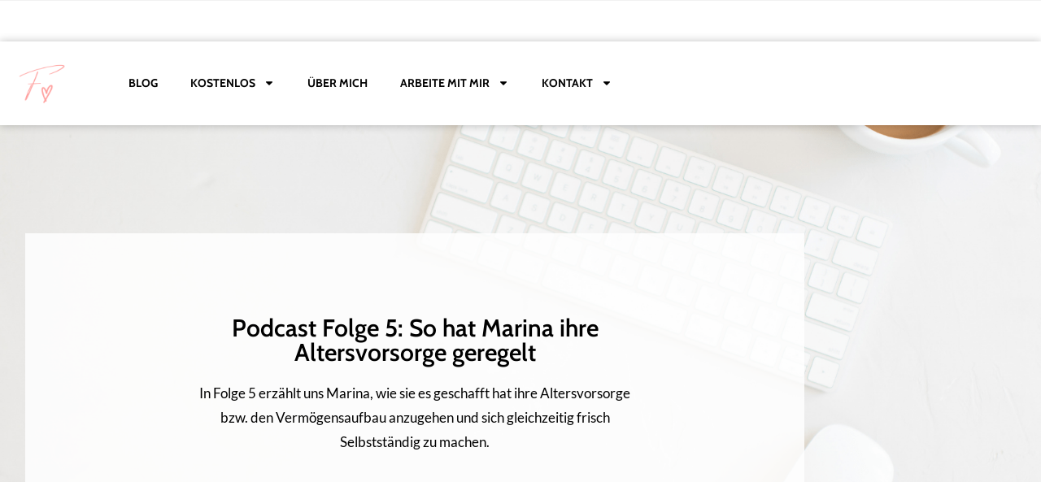

--- FILE ---
content_type: text/css
request_url: https://www.finanzenmitfranzi.de/wp-content/uploads/elementor/css/post-19.css?ver=1769370641
body_size: 603
content:
.elementor-kit-19{--e-global-color-primary:#000000;--e-global-color-secondary:#000000;--e-global-color-text:#000000;--e-global-color-accent:#595555;--e-global-color-63a82e11:#4054B2;--e-global-color-6226bdb5:#FFF;--e-global-color-d98f13a:#F2D8C9;--e-global-color-1e23312:#F7E6DA;--e-global-color-ed380dd:#D7B687;--e-global-color-65ec116:#FFA19F;--e-global-typography-primary-font-family:"Cabin";--e-global-typography-primary-font-size:35px;--e-global-typography-primary-font-weight:600;--e-global-typography-secondary-font-family:"Cabin";--e-global-typography-secondary-font-size:35px;--e-global-typography-secondary-font-weight:400;--e-global-typography-text-font-family:"Lato";--e-global-typography-text-font-size:17px;--e-global-typography-text-font-weight:400;--e-global-typography-accent-font-family:"Lato";--e-global-typography-accent-font-size:16px;--e-global-typography-accent-font-weight:400;background-color:#FFFFFF;}.elementor-kit-19 e-page-transition{background-color:#FFE1F2D4;}.elementor-kit-19 a{color:var( --e-global-color-text );font-family:"Lato_intern", Sans-serif;font-size:17px;text-decoration:none;}.elementor-kit-19 h1{color:var( --e-global-color-primary );font-family:"Lato", Sans-serif;font-size:35px;}.elementor-kit-19 h2{color:var( --e-global-color-primary );font-family:"Lato", Sans-serif;font-size:25px;}.elementor-kit-19 h3{color:var( --e-global-color-primary );font-family:"Lato", Sans-serif;font-size:20px;}.elementor-kit-19 h4{color:var( --e-global-color-primary );font-family:"Lato", Sans-serif;font-size:20px;}.elementor-kit-19 h5{color:var( --e-global-color-primary );font-family:"Lato", Sans-serif;font-size:15px;}.elementor-section.elementor-section-boxed > .elementor-container{max-width:1020px;}.e-con{--container-max-width:1020px;}.elementor-widget:not(:last-child){margin-block-end:20px;}.elementor-element{--widgets-spacing:20px 20px;--widgets-spacing-row:20px;--widgets-spacing-column:20px;}{}h1.entry-title{display:var(--page-title-display);}@media(max-width:1024px){.elementor-section.elementor-section-boxed > .elementor-container{max-width:1024px;}.e-con{--container-max-width:1024px;}}@media(max-width:767px){.elementor-section.elementor-section-boxed > .elementor-container{max-width:767px;}.e-con{--container-max-width:767px;}}/* Start Custom Fonts CSS */@font-face {
	font-family: 'Lato_intern';
	font-style: normal;
	font-weight: 400;
	font-display: auto;
	src: url('https://www.finanzenmitfranzi.de/wp-content/uploads/2022/12/Lato-Regular.ttf') format('truetype');
}
/* End Custom Fonts CSS */

--- FILE ---
content_type: text/css
request_url: https://www.finanzenmitfranzi.de/wp-content/uploads/elementor/css/post-2002.css?ver=1769397616
body_size: 358
content:
.elementor-2002 .elementor-element.elementor-element-36bbe89{padding:025px 0px 0px 0px;}.elementor-widget-text-editor{font-family:var( --e-global-typography-text-font-family ), Sans-serif;font-size:var( --e-global-typography-text-font-size );font-weight:var( --e-global-typography-text-font-weight );color:var( --e-global-color-text );}.elementor-widget-text-editor.elementor-drop-cap-view-stacked .elementor-drop-cap{background-color:var( --e-global-color-primary );}.elementor-widget-text-editor.elementor-drop-cap-view-framed .elementor-drop-cap, .elementor-widget-text-editor.elementor-drop-cap-view-default .elementor-drop-cap{color:var( --e-global-color-primary );border-color:var( --e-global-color-primary );}.elementor-2002 .elementor-element.elementor-element-6d9e2fc{font-family:"Lato", Sans-serif;font-size:17px;font-weight:400;color:#000000;}.elementor-2002 .elementor-element.elementor-element-82494b4{--grid-template-columns:repeat(0, auto);--icon-size:23px;--grid-column-gap:5px;--grid-row-gap:0px;}.elementor-2002 .elementor-element.elementor-element-82494b4 .elementor-widget-container{text-align:center;}.elementor-2002 .elementor-element.elementor-element-82494b4 .elementor-social-icon i{color:var( --e-global-color-6226bdb5 );}.elementor-2002 .elementor-element.elementor-element-82494b4 .elementor-social-icon svg{fill:var( --e-global-color-6226bdb5 );}.elementor-widget-image .widget-image-caption{color:var( --e-global-color-text );font-family:var( --e-global-typography-text-font-family ), Sans-serif;font-size:var( --e-global-typography-text-font-size );font-weight:var( --e-global-typography-text-font-weight );}.elementor-2002 .elementor-element.elementor-element-2ccaf0d > .elementor-widget-container{padding:025px 0px 0px 0px;}.elementor-2002 .elementor-element.elementor-element-2ccaf0d img{width:70%;}@media(max-width:1024px){.elementor-widget-text-editor{font-size:var( --e-global-typography-text-font-size );}.elementor-widget-image .widget-image-caption{font-size:var( --e-global-typography-text-font-size );}}@media(max-width:767px){.elementor-widget-text-editor{font-size:var( --e-global-typography-text-font-size );}.elementor-widget-image .widget-image-caption{font-size:var( --e-global-typography-text-font-size );}.elementor-2002 .elementor-element.elementor-element-2ccaf0d img{width:100%;}}

--- FILE ---
content_type: text/css
request_url: https://www.finanzenmitfranzi.de/wp-content/uploads/elementor/css/post-4566.css?ver=1769370641
body_size: 1433
content:
.elementor-4566 .elementor-element.elementor-element-70a268f{--display:flex;--flex-direction:column;--container-widget-width:calc( ( 1 - var( --container-widget-flex-grow ) ) * 100% );--container-widget-height:initial;--container-widget-flex-grow:0;--container-widget-align-self:initial;--flex-wrap-mobile:wrap;--align-items:stretch;--gap:50px 50px;--row-gap:50px;--column-gap:50px;--padding-top:30px;--padding-bottom:30px;--padding-left:0px;--padding-right:0px;}.elementor-4566 .elementor-element.elementor-element-70a268f:not(.elementor-motion-effects-element-type-background), .elementor-4566 .elementor-element.elementor-element-70a268f > .elementor-motion-effects-container > .elementor-motion-effects-layer{background-color:var( --e-global-color-1e23312 );}.elementor-4566 .elementor-element.elementor-element-77cc615c{--display:flex;--flex-direction:row;--container-widget-width:calc( ( 1 - var( --container-widget-flex-grow ) ) * 100% );--container-widget-height:100%;--container-widget-flex-grow:1;--container-widget-align-self:stretch;--flex-wrap-mobile:wrap;--align-items:stretch;--gap:0px 0px;--row-gap:0px;--column-gap:0px;border-style:dotted;--border-style:dotted;border-width:0px 0px 1px 0px;--border-top-width:0px;--border-right-width:0px;--border-bottom-width:1px;--border-left-width:0px;border-color:#9b9b9b;--border-color:#9b9b9b;--padding-top:0px;--padding-bottom:30px;--padding-left:0px;--padding-right:0px;}.elementor-4566 .elementor-element.elementor-element-47f9ce59{--display:flex;--flex-direction:row;--container-widget-width:calc( ( 1 - var( --container-widget-flex-grow ) ) * 100% );--container-widget-height:100%;--container-widget-flex-grow:1;--container-widget-align-self:stretch;--flex-wrap-mobile:wrap;--justify-content:flex-start;--align-items:center;--padding-top:0px;--padding-bottom:0px;--padding-left:0px;--padding-right:0px;}.elementor-widget-nav-menu .elementor-nav-menu .elementor-item{font-family:var( --e-global-typography-primary-font-family ), Sans-serif;font-size:var( --e-global-typography-primary-font-size );font-weight:var( --e-global-typography-primary-font-weight );}.elementor-widget-nav-menu .elementor-nav-menu--main .elementor-item{color:var( --e-global-color-text );fill:var( --e-global-color-text );}.elementor-widget-nav-menu .elementor-nav-menu--main .elementor-item:hover,
					.elementor-widget-nav-menu .elementor-nav-menu--main .elementor-item.elementor-item-active,
					.elementor-widget-nav-menu .elementor-nav-menu--main .elementor-item.highlighted,
					.elementor-widget-nav-menu .elementor-nav-menu--main .elementor-item:focus{color:var( --e-global-color-accent );fill:var( --e-global-color-accent );}.elementor-widget-nav-menu .elementor-nav-menu--main:not(.e--pointer-framed) .elementor-item:before,
					.elementor-widget-nav-menu .elementor-nav-menu--main:not(.e--pointer-framed) .elementor-item:after{background-color:var( --e-global-color-accent );}.elementor-widget-nav-menu .e--pointer-framed .elementor-item:before,
					.elementor-widget-nav-menu .e--pointer-framed .elementor-item:after{border-color:var( --e-global-color-accent );}.elementor-widget-nav-menu{--e-nav-menu-divider-color:var( --e-global-color-text );}.elementor-widget-nav-menu .elementor-nav-menu--dropdown .elementor-item, .elementor-widget-nav-menu .elementor-nav-menu--dropdown  .elementor-sub-item{font-family:var( --e-global-typography-accent-font-family ), Sans-serif;font-size:var( --e-global-typography-accent-font-size );font-weight:var( --e-global-typography-accent-font-weight );}.elementor-4566 .elementor-element.elementor-element-65581557 .elementor-menu-toggle{margin-right:auto;background-color:rgba(0,0,0,0);border-width:0px;border-radius:0px;}.elementor-4566 .elementor-element.elementor-element-65581557 .elementor-nav-menu .elementor-item{font-family:"Lato_intern", Sans-serif;font-size:15px;font-weight:500;}.elementor-4566 .elementor-element.elementor-element-65581557 .elementor-nav-menu--main .elementor-item:hover,
					.elementor-4566 .elementor-element.elementor-element-65581557 .elementor-nav-menu--main .elementor-item.elementor-item-active,
					.elementor-4566 .elementor-element.elementor-element-65581557 .elementor-nav-menu--main .elementor-item.highlighted,
					.elementor-4566 .elementor-element.elementor-element-65581557 .elementor-nav-menu--main .elementor-item:focus{color:#000000;fill:#000000;}.elementor-4566 .elementor-element.elementor-element-65581557 .elementor-nav-menu--main .elementor-item{padding-left:0px;padding-right:0px;}.elementor-4566 .elementor-element.elementor-element-65581557{--e-nav-menu-horizontal-menu-item-margin:calc( 31px / 2 );--nav-menu-icon-size:30px;}.elementor-4566 .elementor-element.elementor-element-65581557 .elementor-nav-menu--main:not(.elementor-nav-menu--layout-horizontal) .elementor-nav-menu > li:not(:last-child){margin-bottom:31px;}.elementor-4566 .elementor-element.elementor-element-65581557 .elementor-nav-menu--dropdown a, .elementor-4566 .elementor-element.elementor-element-65581557 .elementor-menu-toggle{color:#000000;fill:#000000;}.elementor-4566 .elementor-element.elementor-element-65581557 .elementor-nav-menu--dropdown{background-color:#eaeaea;}.elementor-4566 .elementor-element.elementor-element-65581557 .elementor-nav-menu--dropdown a:hover,
					.elementor-4566 .elementor-element.elementor-element-65581557 .elementor-nav-menu--dropdown a:focus,
					.elementor-4566 .elementor-element.elementor-element-65581557 .elementor-nav-menu--dropdown a.elementor-item-active,
					.elementor-4566 .elementor-element.elementor-element-65581557 .elementor-nav-menu--dropdown a.highlighted,
					.elementor-4566 .elementor-element.elementor-element-65581557 .elementor-menu-toggle:hover,
					.elementor-4566 .elementor-element.elementor-element-65581557 .elementor-menu-toggle:focus{color:#00ce1b;}.elementor-4566 .elementor-element.elementor-element-65581557 .elementor-nav-menu--dropdown a:hover,
					.elementor-4566 .elementor-element.elementor-element-65581557 .elementor-nav-menu--dropdown a:focus,
					.elementor-4566 .elementor-element.elementor-element-65581557 .elementor-nav-menu--dropdown a.elementor-item-active,
					.elementor-4566 .elementor-element.elementor-element-65581557 .elementor-nav-menu--dropdown a.highlighted{background-color:#ededed;}.elementor-4566 .elementor-element.elementor-element-65581557 .elementor-nav-menu--dropdown .elementor-item, .elementor-4566 .elementor-element.elementor-element-65581557 .elementor-nav-menu--dropdown  .elementor-sub-item{font-size:15px;}.elementor-4566 .elementor-element.elementor-element-65581557 div.elementor-menu-toggle{color:#000000;}.elementor-4566 .elementor-element.elementor-element-65581557 div.elementor-menu-toggle svg{fill:#000000;}.elementor-4566 .elementor-element.elementor-element-65581557 div.elementor-menu-toggle:hover, .elementor-4566 .elementor-element.elementor-element-65581557 div.elementor-menu-toggle:focus{color:#00ce1b;}.elementor-4566 .elementor-element.elementor-element-65581557 div.elementor-menu-toggle:hover svg, .elementor-4566 .elementor-element.elementor-element-65581557 div.elementor-menu-toggle:focus svg{fill:#00ce1b;}.elementor-4566 .elementor-element.elementor-element-17d85fc5{--display:flex;--flex-direction:row;--container-widget-width:calc( ( 1 - var( --container-widget-flex-grow ) ) * 100% );--container-widget-height:100%;--container-widget-flex-grow:1;--container-widget-align-self:stretch;--flex-wrap-mobile:wrap;--justify-content:space-between;--align-items:center;--gap:0px 0px;--row-gap:0px;--column-gap:0px;--padding-top:0px;--padding-bottom:0px;--padding-left:0px;--padding-right:0px;}.elementor-4566 .elementor-element.elementor-element-65cb23db{--display:flex;--flex-direction:row;--container-widget-width:calc( ( 1 - var( --container-widget-flex-grow ) ) * 100% );--container-widget-height:100%;--container-widget-flex-grow:1;--container-widget-align-self:stretch;--flex-wrap-mobile:wrap;--justify-content:flex-start;--align-items:center;--padding-top:0px;--padding-bottom:0px;--padding-left:0px;--padding-right:0px;}.elementor-widget-heading .elementor-heading-title{font-family:var( --e-global-typography-primary-font-family ), Sans-serif;font-size:var( --e-global-typography-primary-font-size );font-weight:var( --e-global-typography-primary-font-weight );color:var( --e-global-color-primary );}.elementor-4566 .elementor-element.elementor-element-24ccaae5{text-align:start;}.elementor-4566 .elementor-element.elementor-element-24ccaae5 .elementor-heading-title{font-size:13px;font-weight:300;color:#54595f;}.elementor-4566 .elementor-element.elementor-element-3a7b40aa{--display:flex;--flex-direction:row-reverse;--container-widget-width:calc( ( 1 - var( --container-widget-flex-grow ) ) * 100% );--container-widget-height:100%;--container-widget-flex-grow:1;--container-widget-align-self:stretch;--flex-wrap-mobile:wrap-reverse;--justify-content:flex-start;--align-items:center;--padding-top:0px;--padding-bottom:0px;--padding-left:0px;--padding-right:0px;}.elementor-4566 .elementor-element.elementor-element-1c27d1e7{--grid-template-columns:repeat(0, auto);--icon-size:22px;--grid-column-gap:20px;--grid-row-gap:0px;}.elementor-4566 .elementor-element.elementor-element-1c27d1e7 .elementor-widget-container{text-align:right;}.elementor-4566 .elementor-element.elementor-element-1c27d1e7 .elementor-social-icon{background-color:rgba(0,0,0,0);--icon-padding:0em;}.elementor-4566 .elementor-element.elementor-element-1c27d1e7 .elementor-social-icon i{color:rgba(84,89,95,0.73);}.elementor-4566 .elementor-element.elementor-element-1c27d1e7 .elementor-social-icon svg{fill:rgba(84,89,95,0.73);}.elementor-4566 .elementor-element.elementor-element-1c27d1e7 .elementor-social-icon:hover{background-color:rgba(255,255,255,0);}.elementor-4566 .elementor-element.elementor-element-1c27d1e7 .elementor-social-icon:hover i{color:#00ce1b;}.elementor-4566 .elementor-element.elementor-element-1c27d1e7 .elementor-social-icon:hover svg{fill:#00ce1b;}.elementor-theme-builder-content-area{height:400px;}.elementor-location-header:before, .elementor-location-footer:before{content:"";display:table;clear:both;}@media(max-width:1024px){.elementor-4566 .elementor-element.elementor-element-70a268f{--padding-top:30px;--padding-bottom:30px;--padding-left:20px;--padding-right:20px;}.elementor-widget-nav-menu .elementor-nav-menu .elementor-item{font-size:var( --e-global-typography-primary-font-size );}.elementor-widget-nav-menu .elementor-nav-menu--dropdown .elementor-item, .elementor-widget-nav-menu .elementor-nav-menu--dropdown  .elementor-sub-item{font-size:var( --e-global-typography-accent-font-size );}.elementor-4566 .elementor-element.elementor-element-65581557 .elementor-nav-menu .elementor-item{font-size:13px;}.elementor-widget-heading .elementor-heading-title{font-size:var( --e-global-typography-primary-font-size );}.elementor-4566 .elementor-element.elementor-element-1c27d1e7{--icon-size:13px;--grid-column-gap:10px;}}@media(max-width:767px){.elementor-4566 .elementor-element.elementor-element-70a268f{--gap:40px 40px;--row-gap:40px;--column-gap:40px;--padding-top:25px;--padding-bottom:25px;--padding-left:20px;--padding-right:20px;}.elementor-4566 .elementor-element.elementor-element-47f9ce59{--width:30%;}.elementor-widget-nav-menu .elementor-nav-menu .elementor-item{font-size:var( --e-global-typography-primary-font-size );}.elementor-widget-nav-menu .elementor-nav-menu--dropdown .elementor-item, .elementor-widget-nav-menu .elementor-nav-menu--dropdown  .elementor-sub-item{font-size:var( --e-global-typography-accent-font-size );}.elementor-4566 .elementor-element.elementor-element-65581557 .elementor-nav-menu--main > .elementor-nav-menu > li > .elementor-nav-menu--dropdown, .elementor-4566 .elementor-element.elementor-element-65581557 .elementor-nav-menu__container.elementor-nav-menu--dropdown{margin-top:40px !important;}.elementor-4566 .elementor-element.elementor-element-17d85fc5{--gap:20px 20px;--row-gap:20px;--column-gap:20px;}.elementor-4566 .elementor-element.elementor-element-65cb23db{--flex-direction:column;--container-widget-width:100%;--container-widget-height:initial;--container-widget-flex-grow:0;--container-widget-align-self:initial;--flex-wrap-mobile:wrap;}.elementor-widget-heading .elementor-heading-title{font-size:var( --e-global-typography-primary-font-size );}.elementor-4566 .elementor-element.elementor-element-24ccaae5{text-align:center;}.elementor-4566 .elementor-element.elementor-element-24ccaae5 .elementor-heading-title{line-height:19px;}.elementor-4566 .elementor-element.elementor-element-3a7b40aa{--flex-direction:column;--container-widget-width:100%;--container-widget-height:initial;--container-widget-flex-grow:0;--container-widget-align-self:initial;--flex-wrap-mobile:wrap;}.elementor-4566 .elementor-element.elementor-element-1c27d1e7 .elementor-widget-container{text-align:center;}}

--- FILE ---
content_type: text/css
request_url: https://www.finanzenmitfranzi.de/wp-content/uploads/elementor/css/post-3791.css?ver=1769371111
body_size: 2145
content:
.elementor-3791 .elementor-element.elementor-element-8ccf95f > .elementor-container > .elementor-column > .elementor-widget-wrap{align-content:flex-end;align-items:flex-end;}.elementor-3791 .elementor-element.elementor-element-8ccf95f{box-shadow:0px 0px 10px 0px rgba(0, 0, 0, 0.25);transition:background 0.3s, border 0.3s, border-radius 0.3s, box-shadow 0.3s;padding:01% 0% 01% 0%;z-index:999;}.elementor-3791 .elementor-element.elementor-element-8ccf95f > .elementor-background-overlay{transition:background 0.3s, border-radius 0.3s, opacity 0.3s;}.elementor-bc-flex-widget .elementor-3791 .elementor-element.elementor-element-255b238d.elementor-column .elementor-widget-wrap{align-items:center;}.elementor-3791 .elementor-element.elementor-element-255b238d.elementor-column.elementor-element[data-element_type="column"] > .elementor-widget-wrap.elementor-element-populated{align-content:center;align-items:center;}.elementor-widget-theme-site-logo .widget-image-caption{color:var( --e-global-color-text );font-family:var( --e-global-typography-text-font-family ), Sans-serif;font-size:var( --e-global-typography-text-font-size );font-weight:var( --e-global-typography-text-font-weight );}.elementor-3791 .elementor-element.elementor-element-78e1223a img{width:70%;}.elementor-bc-flex-widget .elementor-3791 .elementor-element.elementor-element-3e14bf5b.elementor-column .elementor-widget-wrap{align-items:center;}.elementor-3791 .elementor-element.elementor-element-3e14bf5b.elementor-column.elementor-element[data-element_type="column"] > .elementor-widget-wrap.elementor-element-populated{align-content:center;align-items:center;}.elementor-widget-nav-menu .elementor-nav-menu .elementor-item{font-family:var( --e-global-typography-primary-font-family ), Sans-serif;font-size:var( --e-global-typography-primary-font-size );font-weight:var( --e-global-typography-primary-font-weight );}.elementor-widget-nav-menu .elementor-nav-menu--main .elementor-item{color:var( --e-global-color-text );fill:var( --e-global-color-text );}.elementor-widget-nav-menu .elementor-nav-menu--main .elementor-item:hover,
					.elementor-widget-nav-menu .elementor-nav-menu--main .elementor-item.elementor-item-active,
					.elementor-widget-nav-menu .elementor-nav-menu--main .elementor-item.highlighted,
					.elementor-widget-nav-menu .elementor-nav-menu--main .elementor-item:focus{color:var( --e-global-color-accent );fill:var( --e-global-color-accent );}.elementor-widget-nav-menu .elementor-nav-menu--main:not(.e--pointer-framed) .elementor-item:before,
					.elementor-widget-nav-menu .elementor-nav-menu--main:not(.e--pointer-framed) .elementor-item:after{background-color:var( --e-global-color-accent );}.elementor-widget-nav-menu .e--pointer-framed .elementor-item:before,
					.elementor-widget-nav-menu .e--pointer-framed .elementor-item:after{border-color:var( --e-global-color-accent );}.elementor-widget-nav-menu{--e-nav-menu-divider-color:var( --e-global-color-text );}.elementor-widget-nav-menu .elementor-nav-menu--dropdown .elementor-item, .elementor-widget-nav-menu .elementor-nav-menu--dropdown  .elementor-sub-item{font-family:var( --e-global-typography-accent-font-family ), Sans-serif;font-size:var( --e-global-typography-accent-font-size );font-weight:var( --e-global-typography-accent-font-weight );}.elementor-3791 .elementor-element.elementor-element-15d60cbb{z-index:99;}.elementor-3791 .elementor-element.elementor-element-15d60cbb .elementor-menu-toggle{margin:0 auto;}.elementor-3791 .elementor-element.elementor-element-15d60cbb .elementor-nav-menu .elementor-item{font-size:14px;font-weight:bold;text-transform:uppercase;}.elementor-3791 .elementor-element.elementor-element-15d60cbb .elementor-nav-menu--main .elementor-item{color:var( --e-global-color-secondary );fill:var( --e-global-color-secondary );}.elementor-3791 .elementor-element.elementor-element-15d60cbb .elementor-nav-menu--main .elementor-item:hover,
					.elementor-3791 .elementor-element.elementor-element-15d60cbb .elementor-nav-menu--main .elementor-item.elementor-item-active,
					.elementor-3791 .elementor-element.elementor-element-15d60cbb .elementor-nav-menu--main .elementor-item.highlighted,
					.elementor-3791 .elementor-element.elementor-element-15d60cbb .elementor-nav-menu--main .elementor-item:focus{color:var( --e-global-color-primary );fill:var( --e-global-color-primary );}.elementor-3791 .elementor-element.elementor-element-15d60cbb .elementor-nav-menu--main:not(.e--pointer-framed) .elementor-item:before,
					.elementor-3791 .elementor-element.elementor-element-15d60cbb .elementor-nav-menu--main:not(.e--pointer-framed) .elementor-item:after{background-color:var( --e-global-color-primary );}.elementor-3791 .elementor-element.elementor-element-15d60cbb .e--pointer-framed .elementor-item:before,
					.elementor-3791 .elementor-element.elementor-element-15d60cbb .e--pointer-framed .elementor-item:after{border-color:var( --e-global-color-primary );}.elementor-3791 .elementor-element.elementor-element-15d60cbb .elementor-nav-menu--main .elementor-item.elementor-item-active{color:var( --e-global-color-accent );}.elementor-3791 .elementor-element.elementor-element-15d60cbb .elementor-nav-menu--main:not(.e--pointer-framed) .elementor-item.elementor-item-active:before,
					.elementor-3791 .elementor-element.elementor-element-15d60cbb .elementor-nav-menu--main:not(.e--pointer-framed) .elementor-item.elementor-item-active:after{background-color:var( --e-global-color-accent );}.elementor-3791 .elementor-element.elementor-element-15d60cbb .e--pointer-framed .elementor-item.elementor-item-active:before,
					.elementor-3791 .elementor-element.elementor-element-15d60cbb .e--pointer-framed .elementor-item.elementor-item-active:after{border-color:var( --e-global-color-accent );}.elementor-3791 .elementor-element.elementor-element-101f640{transition:background 0.3s, border 0.3s, border-radius 0.3s, box-shadow 0.3s;z-index:999;}.elementor-3791 .elementor-element.elementor-element-101f640 > .elementor-background-overlay{transition:background 0.3s, border-radius 0.3s, opacity 0.3s;}.elementor-3791 .elementor-element.elementor-element-1052d60{--grid-template-columns:repeat(0, auto);--icon-size:23px;--grid-column-gap:5px;--grid-row-gap:0px;}.elementor-3791 .elementor-element.elementor-element-1052d60 .elementor-widget-container{text-align:left;}.elementor-3791 .elementor-element.elementor-element-1052d60 .elementor-social-icon{background-color:#FFFFFF;}.elementor-3791 .elementor-element.elementor-element-1052d60 .elementor-social-icon i{color:#FFA19F;}.elementor-3791 .elementor-element.elementor-element-1052d60 .elementor-social-icon svg{fill:#FFA19F;}.elementor-3791 .elementor-element.elementor-element-403ab08d .elementor-menu-toggle{margin-left:auto;}.elementor-3791 .elementor-element.elementor-element-403ab08d .elementor-nav-menu .elementor-item{font-weight:bold;text-transform:uppercase;}.elementor-3791 .elementor-element.elementor-element-403ab08d .elementor-nav-menu--main .elementor-item{color:var( --e-global-color-secondary );fill:var( --e-global-color-secondary );}.elementor-3791 .elementor-element.elementor-element-403ab08d .elementor-nav-menu--dropdown a:hover,
					.elementor-3791 .elementor-element.elementor-element-403ab08d .elementor-nav-menu--dropdown a:focus,
					.elementor-3791 .elementor-element.elementor-element-403ab08d .elementor-nav-menu--dropdown a.elementor-item-active,
					.elementor-3791 .elementor-element.elementor-element-403ab08d .elementor-nav-menu--dropdown a.highlighted{background-color:var( --e-global-color-primary );}.elementor-3791 .elementor-element.elementor-element-403ab08d .elementor-nav-menu--dropdown a.elementor-item-active{color:var( --e-global-color-accent );}.elementor-3791 .elementor-element.elementor-element-403ab08d div.elementor-menu-toggle{color:#2B3F49;}.elementor-3791 .elementor-element.elementor-element-403ab08d div.elementor-menu-toggle svg{fill:#2B3F49;}.elementor-3791 .elementor-element.elementor-element-403ab08d div.elementor-menu-toggle:hover, .elementor-3791 .elementor-element.elementor-element-403ab08d div.elementor-menu-toggle:focus{color:var( --e-global-color-accent );}.elementor-3791 .elementor-element.elementor-element-403ab08d div.elementor-menu-toggle:hover svg, .elementor-3791 .elementor-element.elementor-element-403ab08d div.elementor-menu-toggle:focus svg{fill:var( --e-global-color-accent );}.elementor-3791 .elementor-element.elementor-element-50a7b876:not(.elementor-motion-effects-element-type-background), .elementor-3791 .elementor-element.elementor-element-50a7b876 > .elementor-motion-effects-container > .elementor-motion-effects-layer{background-image:url("https://www.finanzenmitfranzi.de/wp-content/uploads/2021/01/schreibtisch-mit-tastatur-und-kaffee.png");background-position:center center;background-repeat:no-repeat;background-size:cover;}.elementor-3791 .elementor-element.elementor-element-50a7b876 > .elementor-background-overlay{background-color:var( --e-global-color-text );opacity:0.2;transition:background 0.3s, border-radius 0.3s, opacity 0.3s;}.elementor-3791 .elementor-element.elementor-element-50a7b876{transition:background 0.3s, border 0.3s, border-radius 0.3s, box-shadow 0.3s;padding:8% 0% 8% 0%;}.elementor-3791 .elementor-element.elementor-element-16c21c38:not(.elementor-motion-effects-element-type-background) > .elementor-widget-wrap, .elementor-3791 .elementor-element.elementor-element-16c21c38 > .elementor-widget-wrap > .elementor-motion-effects-container > .elementor-motion-effects-layer{background-color:#FFFFFFD6;}.elementor-3791 .elementor-element.elementor-element-16c21c38 > .elementor-element-populated{transition:background 0.3s, border 0.3s, border-radius 0.3s, box-shadow 0.3s;margin:3% 3% 3% 3%;--e-column-margin-right:3%;--e-column-margin-left:3%;padding:10% 20% 10% 20%;}.elementor-3791 .elementor-element.elementor-element-16c21c38 > .elementor-element-populated > .elementor-background-overlay{transition:background 0.3s, border-radius 0.3s, opacity 0.3s;}.elementor-widget-theme-post-title .elementor-heading-title{font-family:var( --e-global-typography-primary-font-family ), Sans-serif;font-size:var( --e-global-typography-primary-font-size );font-weight:var( --e-global-typography-primary-font-weight );color:var( --e-global-color-primary );}.elementor-3791 .elementor-element.elementor-element-43415125{text-align:center;}.elementor-3791 .elementor-element.elementor-element-43415125 .elementor-heading-title{font-family:"Cabin", Sans-serif;font-size:30px;font-weight:600;}.elementor-widget-theme-post-excerpt .elementor-widget-container{font-family:var( --e-global-typography-text-font-family ), Sans-serif;font-size:var( --e-global-typography-text-font-size );font-weight:var( --e-global-typography-text-font-weight );color:var( --e-global-color-text );}.elementor-3791 .elementor-element.elementor-element-386a6e15 .elementor-widget-container{text-align:center;}.elementor-3791 .elementor-element.elementor-element-6ab5a88a > .elementor-container{max-width:1200px;}.elementor-3791 .elementor-element.elementor-element-6ab5a88a{padding:3% 0% 3% 0%;}.elementor-3791 .elementor-element.elementor-element-5f8ea323:not(.elementor-motion-effects-element-type-background) > .elementor-widget-wrap, .elementor-3791 .elementor-element.elementor-element-5f8ea323 > .elementor-widget-wrap > .elementor-motion-effects-container > .elementor-motion-effects-layer{background-color:#F2D8C945;}.elementor-3791 .elementor-element.elementor-element-5f8ea323 > .elementor-widget-wrap > .elementor-widget:not(.elementor-widget__width-auto):not(.elementor-widget__width-initial):not(:last-child):not(.elementor-absolute){margin-block-end:0px;}.elementor-3791 .elementor-element.elementor-element-5f8ea323 > .elementor-element-populated{transition:background 0.3s, border 0.3s, border-radius 0.3s, box-shadow 0.3s;}.elementor-3791 .elementor-element.elementor-element-5f8ea323 > .elementor-element-populated > .elementor-background-overlay{transition:background 0.3s, border-radius 0.3s, opacity 0.3s;}.elementor-widget-theme-post-content{color:var( --e-global-color-text );font-family:var( --e-global-typography-text-font-family ), Sans-serif;font-size:var( --e-global-typography-text-font-size );font-weight:var( --e-global-typography-text-font-weight );}.elementor-3791 .elementor-element.elementor-element-6f2675cf > .elementor-element-populated{padding:5% 5% 5% 5%;}.elementor-widget-image .widget-image-caption{color:var( --e-global-color-text );font-family:var( --e-global-typography-text-font-family ), Sans-serif;font-size:var( --e-global-typography-text-font-size );font-weight:var( --e-global-typography-text-font-weight );}.elementor-widget-text-editor{font-family:var( --e-global-typography-text-font-family ), Sans-serif;font-size:var( --e-global-typography-text-font-size );font-weight:var( --e-global-typography-text-font-weight );color:var( --e-global-color-text );}.elementor-widget-text-editor.elementor-drop-cap-view-stacked .elementor-drop-cap{background-color:var( --e-global-color-primary );}.elementor-widget-text-editor.elementor-drop-cap-view-framed .elementor-drop-cap, .elementor-widget-text-editor.elementor-drop-cap-view-default .elementor-drop-cap{color:var( --e-global-color-primary );border-color:var( --e-global-color-primary );}.elementor-3791 .elementor-element.elementor-element-236aa0d5 > .elementor-widget-container{margin:0% 0% -5% 0%;}.elementor-3791 .elementor-element.elementor-element-236aa0d5{text-align:center;font-family:"Lato", Sans-serif;font-weight:500;}.elementor-widget-heading .elementor-heading-title{font-family:var( --e-global-typography-primary-font-family ), Sans-serif;font-size:var( --e-global-typography-primary-font-size );font-weight:var( --e-global-typography-primary-font-weight );color:var( --e-global-color-primary );}.elementor-3791 .elementor-element.elementor-element-3564ae9b{text-align:center;}.elementor-3791 .elementor-element.elementor-element-3564ae9b .elementor-heading-title{font-family:"Cabin", Sans-serif;font-size:35px;font-weight:600;}.elementor-3791 .elementor-element.elementor-element-6717bc34{text-align:center;font-size:15px;}.elementor-widget-button .elementor-button{background-color:var( --e-global-color-accent );font-family:var( --e-global-typography-accent-font-family ), Sans-serif;font-size:var( --e-global-typography-accent-font-size );font-weight:var( --e-global-typography-accent-font-weight );}.elementor-3791 .elementor-element.elementor-element-1e037608 .elementor-button{font-weight:bold;}.elementor-widget-divider{--divider-color:var( --e-global-color-secondary );}.elementor-widget-divider .elementor-divider__text{color:var( --e-global-color-secondary );font-family:var( --e-global-typography-secondary-font-family ), Sans-serif;font-size:var( --e-global-typography-secondary-font-size );font-weight:var( --e-global-typography-secondary-font-weight );}.elementor-widget-divider.elementor-view-stacked .elementor-icon{background-color:var( --e-global-color-secondary );}.elementor-widget-divider.elementor-view-framed .elementor-icon, .elementor-widget-divider.elementor-view-default .elementor-icon{color:var( --e-global-color-secondary );border-color:var( --e-global-color-secondary );}.elementor-widget-divider.elementor-view-framed .elementor-icon, .elementor-widget-divider.elementor-view-default .elementor-icon svg{fill:var( --e-global-color-secondary );}.elementor-3791 .elementor-element.elementor-element-7dc69d4{--divider-border-style:solid;--divider-border-width:2px;}.elementor-3791 .elementor-element.elementor-element-7dc69d4 .elementor-divider-separator{width:30%;margin:0 auto;margin-center:0;}.elementor-3791 .elementor-element.elementor-element-7dc69d4 .elementor-divider{text-align:center;padding-block-start:20px;padding-block-end:20px;}.elementor-3791 .elementor-element.elementor-element-67dcd657{text-align:center;}.elementor-3791 .elementor-element.elementor-element-6898142c img{width:75%;}.elementor-3791 .elementor-element.elementor-element-7c751a16{text-align:center;font-size:15px;}.elementor-3791 .elementor-element.elementor-element-4f2dd6ae .elementor-button{background-color:var( --e-global-color-accent );}.elementor-3791 .elementor-element.elementor-element-4f2dd6ae .elementor-button:hover, .elementor-3791 .elementor-element.elementor-element-4f2dd6ae .elementor-button:focus{background-color:var( --e-global-color-secondary );}@media(max-width:1024px){.elementor-widget-theme-site-logo .widget-image-caption{font-size:var( --e-global-typography-text-font-size );}.elementor-3791 .elementor-element.elementor-element-78e1223a img{width:100%;}.elementor-widget-nav-menu .elementor-nav-menu .elementor-item{font-size:var( --e-global-typography-primary-font-size );}.elementor-widget-nav-menu .elementor-nav-menu--dropdown .elementor-item, .elementor-widget-nav-menu .elementor-nav-menu--dropdown  .elementor-sub-item{font-size:var( --e-global-typography-accent-font-size );}.elementor-3791 .elementor-element.elementor-element-15d60cbb .elementor-nav-menu .elementor-item{font-size:10px;}.elementor-3791 .elementor-element.elementor-element-16c21c38 > .elementor-element-populated{margin:3% 3% 3% 3%;--e-column-margin-right:3%;--e-column-margin-left:3%;padding:10% 10% 10% 10%;}.elementor-widget-theme-post-title .elementor-heading-title{font-size:var( --e-global-typography-primary-font-size );}.elementor-widget-theme-post-excerpt .elementor-widget-container{font-size:var( --e-global-typography-text-font-size );}.elementor-widget-theme-post-content{font-size:var( --e-global-typography-text-font-size );}.elementor-widget-image .widget-image-caption{font-size:var( --e-global-typography-text-font-size );}.elementor-widget-text-editor{font-size:var( --e-global-typography-text-font-size );}.elementor-widget-heading .elementor-heading-title{font-size:var( --e-global-typography-primary-font-size );}.elementor-widget-button .elementor-button{font-size:var( --e-global-typography-accent-font-size );}.elementor-widget-divider .elementor-divider__text{font-size:var( --e-global-typography-secondary-font-size );}}@media(max-width:767px){.elementor-widget-theme-site-logo .widget-image-caption{font-size:var( --e-global-typography-text-font-size );}.elementor-widget-nav-menu .elementor-nav-menu .elementor-item{font-size:var( --e-global-typography-primary-font-size );}.elementor-widget-nav-menu .elementor-nav-menu--dropdown .elementor-item, .elementor-widget-nav-menu .elementor-nav-menu--dropdown  .elementor-sub-item{font-size:var( --e-global-typography-accent-font-size );}.elementor-3791 .elementor-element.elementor-element-101f640{padding:2% 0% 2% 0%;}.elementor-3791 .elementor-element.elementor-element-3da71aaa{width:60%;}.elementor-3791 .elementor-element.elementor-element-57ea0212 img{width:25%;}.elementor-3791 .elementor-element.elementor-element-3726918{width:40%;}.elementor-3791 .elementor-element.elementor-element-403ab08d .elementor-nav-menu--dropdown a{padding-left:30px;padding-right:30px;padding-top:20px;padding-bottom:20px;}.elementor-3791 .elementor-element.elementor-element-403ab08d .elementor-menu-toggle{border-width:1px;}.elementor-3791 .elementor-element.elementor-element-16c21c38 > .elementor-element-populated{padding:5% 5% 5% 5%;}.elementor-widget-theme-post-title .elementor-heading-title{font-size:var( --e-global-typography-primary-font-size );}.elementor-widget-theme-post-excerpt .elementor-widget-container{font-size:var( --e-global-typography-text-font-size );}.elementor-3791 .elementor-element.elementor-element-5f8ea323 > .elementor-element-populated{padding:1% 1% 1% 1%;}.elementor-widget-theme-post-content{font-size:var( --e-global-typography-text-font-size );}.elementor-widget-image .widget-image-caption{font-size:var( --e-global-typography-text-font-size );}.elementor-widget-text-editor{font-size:var( --e-global-typography-text-font-size );}.elementor-widget-heading .elementor-heading-title{font-size:var( --e-global-typography-primary-font-size );}.elementor-widget-button .elementor-button{font-size:var( --e-global-typography-accent-font-size );}.elementor-widget-divider .elementor-divider__text{font-size:var( --e-global-typography-secondary-font-size );}}@media(min-width:768px){.elementor-3791 .elementor-element.elementor-element-255b238d{width:10%;}.elementor-3791 .elementor-element.elementor-element-3e14bf5b{width:69.332%;}.elementor-3791 .elementor-element.elementor-element-1b26883e{width:20%;}}@media(min-width:1025px){.elementor-3791 .elementor-element.elementor-element-50a7b876:not(.elementor-motion-effects-element-type-background), .elementor-3791 .elementor-element.elementor-element-50a7b876 > .elementor-motion-effects-container > .elementor-motion-effects-layer{background-attachment:fixed;}}